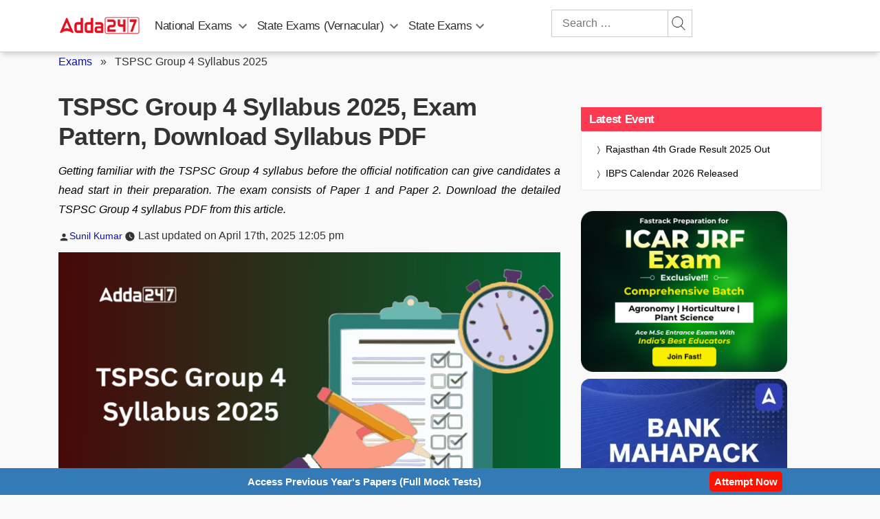

--- FILE ---
content_type: text/plain; charset=utf-8
request_url: https://events.getsitectrl.com/api/v1/events
body_size: 558
content:
{"id":"66f3e3ae53f4c7af","user_id":"66f3e3ae53fd046c","time":1768713795919,"token":"1768713795.3ed1efab269307cc7c69806fbf89ecb5.28a50544984f3519f140653df01ba248","geo":{"ip":"3.144.144.171","geopath":"147015:147763:220321:","geoname_id":4509177,"longitude":-83.0061,"latitude":39.9625,"postal_code":"43215","city":"Columbus","region":"Ohio","state_code":"OH","country":"United States","country_code":"US","timezone":"America/New_York"},"ua":{"platform":"Desktop","os":"Mac OS","os_family":"Mac OS X","os_version":"10.15.7","browser":"Other","browser_family":"ClaudeBot","browser_version":"1.0","device":"Spider","device_brand":"Spider","device_model":"Desktop"},"utm":{}}